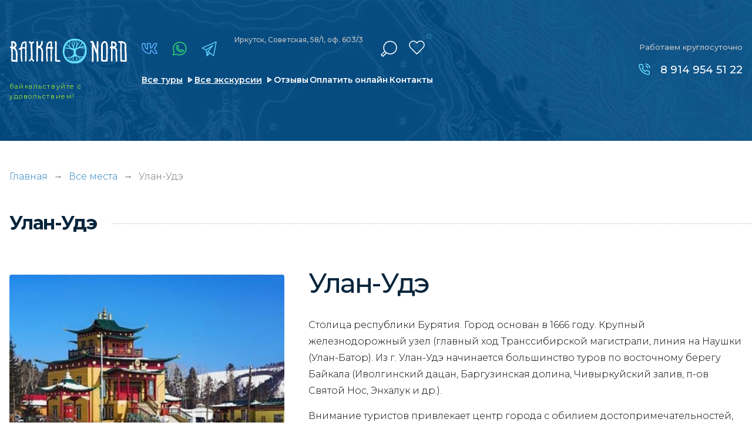

--- FILE ---
content_type: text/html; charset=UTF-8
request_url: https://baikal-nord.ru/places/uu
body_size: 12031
content:
<!doctype html>
<html lang="ru-RU" class="no-js" prefix="og: http://ogp.me/ns#">
<head>
	<meta charset="utf-8">
	<!--[if IE]><script src="http://html5shiv.googlecode.com/svn/trunk/html5.js"></script><![endif]-->	
    <meta name="google-site-verification" content="hcWlcYDu7B7Kf6AwLhdfvUcRwfcuR8UCVC_aZlwl3_Q">
<meta name="yandex-verification" content="1425123485aff759">

<meta http-equiv='x-ua-compatible' content='ie=edge'>
<title>Улан-Удэ - туры и экскурсии в 2026-2027 году | Туроператор по Байкалу «Baikal Nord»</title>
<meta name='description' content='✅ Столица республики Бурятия. Город основан в 1666 году. Крупный железнодорожный узел (главный ход Транссибирской магистрали, линия на Наушки (Улан-Батор). Из г. Улан-Удэ начинается большинство туров по восточному берегу Байкала (Иволгинский дацан, Баргузинская долина, Чивыркуйский залив, п-ов...'>
<meta name='keywords' content=''>

<meta http-equiv="x-dns-prefetch-control" content="on">
<link rel="dns-prefetch" href="https://fonts.googleapis.com">

<link rel="preconnect" href="https://fonts.googleapis.com">
<link rel="preconnect" href="https://fonts.gstatic.com" crossorigin>
<link rel="preload" href="https://fonts.googleapis.com/css2?family=Montserrat:wght@300;400;500;600;700;800;900&family=Roboto:wght@300;400;500;700&display=swap" as="style" onload="this.onload=null;this.rel='stylesheet'">
<noscript><link href="https://fonts.googleapis.com/css2?family=Montserrat:wght@300;400;500;600;700;800;900&family=Roboto:wght@300;400;500;700&display=swap" rel="stylesheet"></noscript>



<link rel="alternate" hreflang="ru" href="https://baikal-nord.ru/">

<!-- Плюхи для разных устройств  -->
<link rel='manifest' href='/manifest.json'>
<meta name="msapplication-config" content="browserconfig.xml">

<base href='https://baikal-nord.ru'>
<meta http-equiv='cleartype' content='on'>
<meta name='MobileOptimized' content='320'>
<meta name="google" content="notranslate">
<meta name='HandheldFriendly' content='True'>
<meta name='mobile-web-app-capable' content='yes'>
<meta http-equiv='msthemecompatible' content='no'>
<meta name='format-detection' content='address=no'>
<meta name='format-detection' content='telephone=no'>
<meta name='apple-mobile-web-app-capable' content='yes'>
<meta name='apple-mobile-web-app-status-bar-style' content='black-translucent'>

<!-- Метатеги -->

			<link rel='canonical' href='https://baikal-nord.ru/places/uu'>


<meta property="og:locale" content="ru_RU">
<meta property="og:site_name" content="Туроператор по Байкалу «Baikal Nord»">
<meta property="og:title" content="Улан-Удэ - туры и экскурсии в 2026-2027 году | Туроператор по Байкалу «Baikal Nord»">
<meta property="og:description" content="Столица республики Бурятия. Город основан в 1666 году. Крупный железнодорожный узел (главный ход Транссибирской магистрали, линия на Наушки (Улан-Батор). Из г. Улан-Удэ начинается большинство туров по восточному берегу Байкала (Иволгинский дацан, Баргузинская долина, Чивыркуйский залив, п-ов... | Туроператор по Байкалу «Baikal Nord»">
	<meta name="og:url" content="https://baikal-nord.ru/places/uu">
	<meta property="og:type" content="website">
	<meta property="og:image" content="/assets/img/soc_logo.png">
	<meta property="og:image:width" content="250">
	<meta property="og:image:height" content="45">
	<meta name="image" content="/assets/img/soc_logo.png">
	<link rel="image_src" href="/assets/img/soc_logo.png">


<!-- Метатеги для устройств -->
<meta name='msapplication-starturl' content='https://baikal-nord.ru'>
<meta name='application-name' content='Туроператор по Байкалу «Baikal Nord»'>
<meta name='application-name' content='Улан-Удэ - туры и экскурсии в 2026-2027 году | Туроператор по Байкалу «Baikal Nord»'>
<meta name='apple-mobile-web-app-title' content='Улан-Удэ - туры и экскурсии в 2026-2027 году | Туроператор по Байкалу «Baikal Nord»'>
<meta name='msapplication-tooltip' content='Столица республики Бурятия. Город основан в 1666 году. Крупный железнодорожный узел (главный ход Транссибирской магистрали, линия на Наушки (Улан-Батор). Из г. Улан-Удэ начинается большинство туров по восточному берегу Байкала (Иволгинский дацан, Баргузинская долина, Чивыркуйский залив, п-ов... | Туроператор по Байкалу «Baikal Nord»'>
<!-- Метатеги [end]-->

<!-- Иконки и стилизация -->
<!-- Фавиконки -->
<link rel="icon" type='image/x-icon' href='/favicon.svg'>
<link rel='shortcut icon' type='image/x-icon' href='/favicon.ico'>
<!-- Иконки для iOS & Android -->

<!-- Иконки для Microsoft -->
<meta name='theme-color' content='#e26b00'>
<meta name='msapplication-tap-highlight' content='no'>
<meta name='msapplication-TileColor' content='#1d79ae'>
<meta name='msapplication-TileImage' content='/mstile-144x144.png'>
<meta name='msapplication-wide310x150logo' content='/mstile-wide.png'>
<meta name='msapplication-square70x70logo' content='/mstile-small.png'>
<meta name='msapplication-square310x310logo' content='/mstile-large.png'>
<meta name='msapplication-square150x150logo' content='/mstile-medium.png'>
<!-- Иконки и стилизация [end]-->
<!-- Плюхи для разных устройств [end]-->


<script>
	(function (H) { H.className=H.className.replace(/\bno-js\b/,'js')} )(document.documentElement)
</script>

	<!--[if lt IE 9]> <link href= "css/ie8.css" rel= "stylesheet" media= "all" /> <![endif]-->
	
	
	<meta name="viewport" content="width=device-width, initial-scale=1">
		
	
	<link href="/assets/css/style.min.css?1757280837"  type="text/css" rel="stylesheet">
	<link href="/assets/css/custom.min.css?1757280836"  type="text/css" rel="stylesheet">
	

			
		<script type="application/ld+json">
		{
			"@context": "https://schema.org",
			"@type": "LocalBusiness",
			"name": "Туроператор по Байкалу «Baikal Nord»",
			"alternateName": "Baikal Nord",
			"brand": "Baikal Nord",			
			"description": "Столица республики Бурятия. Город основан в 1666 году. Крупный железнодорожный узел (главный ход Транссибирской магистрали, линия на Наушки (Улан-Батор). Из г. Улан-Удэ начинается большинство туров по восточному берегу Байкала (Иволгинский дацан, Баргузинская долина, Чивыркуйский залив, п-ов...",
			"url": "https://baikal-nord.ru",
			"logo": "https://baikal-nord.ru/assets/img/logo.svg",
			"image": "https://baikal-nord.ru/assets/img/map-image1.jpg",
			"telephone": "89149545122",
			
			"address":{ 
				"@type":"PostalAddress",
				"addressCountry": "RU",
				"addressLocality": "Иркутск",
				"addressRegion": "Иркутская область",
				"postalCode": "664009",
				"streetAddress": "Советская, 176Б, офис 407"				
			},
			"location": {
				"@type": "Place",
				"hasMap":"https://baikal-nord.ru/contacts",
				"geo" : {
					"@type": "GeoCoordinates",
					"latitude": "52.279511",
					"longitude": "104.341072"
				}
			},			
			"openingHours": "Mo-Su 00:00−23:59",
			"sameAs": [
				"https://vk.com/baikalnord",
				"https://t.me/baikal_nord",
				"https://www.instagram.com/baikalnord/"
			]				
		}
		</script>
		
	<link rel="preload" fetchpriority="high" as="image" href="/assets/img/loading.gif" type="image/gif">
</head>
<body class="loading">
	<div class="loading-fixed"></div>   
		
	<script type="application/ld+json">
			{
			"name": "Улан-Удэ - туры и экскурсии в 2026-2027 году",
			"@context": "http://schema.org",
			"@type": "WebPage",
			"reviewRating": {
				"@type": "Rating",
				"ratingValue": "5",
				"reviewCount": "48",
				"worstRating": 1,
				"bestRating": 5				}
			}
	</script>	
<div class="show-mobile1">
	<div class="mobile-menu1">
		<div class="mobile-menu1__black"></div>
		<div class="mobile-menu1-over">
			<div class="mobile-menu1__content">
				<ul class="menu3" itemscope itemtype="https://schema.org/SiteNavigationElement">
					<li class="menu3__item active" itemprop="name"><a href="/" itemprop="url">Главная</a></li>
					<li class="menu3__item" itemprop="name"><a href="/search-tours" itemprop="url">Все туры</a></li>
					<li class="menu3__item" itemprop="name"><a href="/excursions" itemprop="url">Все экскурсии</a></li>
					<li class="menu3__item" itemprop="name"><a href="/reviews" itemprop="url">Отзывы и фотоотчеты</a></li>
					<li class="menu3__item" itemprop="name"><a href="/pay" itemprop="url">Оплатить онлайн</a></li>
					<li class="menu3__item" itemprop="name"><a href="/places" itemprop="url">Места на Байкале</a></li>
					
					<li class="menu3__item" itemprop="name"><a href="/guides" itemprop="url">Наши гиды</a></li>
					<li class="menu3__item" itemprop="name"><a href="/contacts" itemprop="url">Контакты</a></li>
				</ul>
				<a href="/favorites" class="mobile-menu1__favorite"><span>Избранное</span> (<em>0</em>)</a>
				
				<div itemscope itemtype="http://schema.org/WebSite">
					<link itemprop="url" href="https://baikal-nord.ru">
					<form class="search2" method="GET" action="/search-tours" itemprop="potentialAction" itemscope itemtype="http://schema.org/SearchAction">
						<meta itemprop="target" content="https://baikal-nord.ru/search-tours?keyword={keyword}">
						<div class="search2-over">
							<input type="text" name="keyword" placeholder="Искать в турах" class="search2__input" itemprop="query-input">
						</div>
						<div class="search2__submit submit"><input type="submit" value="" aria-label="отправить"><span></span></div>
					</form>
				</div>
				
				<a 
					
					href="https://economy.gov.ru/material/directions/turizm/reestry_turizm/edinyy_federalnyy_reestr_turoperatorov/poisk_po_efrt/"					target="_blank" class="mobile-menu1__small-text"
				>
					<img data-src="/assets/img_webp/decor1.webp" alt="" class="mobile-menu1__small-text-image" loading="lazy">
					<div class="mobile-menu1__title1">Мы в реестре туроператоров:</div>
					<div class="mobile-menu1__title2">
						
						<span>В031-00161-77/02027482</span>
					</div>
				</a>
			</div>
		</div>
	</div>
</div>
	
	<main class="page">
		<div class="show-mobile1">
	<div class="scroll-fixed1">
		<div class="mobile-header1" style="background-image: url(/assets/img_webp/bg9.webp);">
			<a href="/" class="mobile-header1__logo">
				<img src="/assets/img/logo.svg" width="241" height="52" alt="Туры на Байкал" title="Туроператор Baikal Nord" loading="lazy">
			</a>
			<div class="mobile-header1__soc">
				<div class="soc-link1 mod1">
					<a href="https://vk.com/baikalnord" target="_blank" class="icon4" title="vk"></a>					<a href="https://www.instagram.com/baikalnord/" target="_blank" class="icon1" title="instagram"></a>					<a href="https://wa.me/79149545122" target="_blank" class="icon2" title="whatsapp"></a>					<a href="https://telegram.im/@baikal_nord" target="_blank" class="icon3" title="telegram"></a>				</div>
			</div>
			<div class="mobile-header1__menu-button menu-button-js"></div>
		</div>
		<div class="mobile-favorite1">
			<div class="mobile-favorite1__close"></div>
			<div class="mobile-favorite1__text"><span>Добавлено в</span><a href="/favorites"><i>Избранное</i> (<em>0</em>)</a></div>
		</div>
	</div>
	
	<div class="background-top2" style="background-image: url(/assets/img_webp/bg13.webp);">
		<div class="header2">
			<div class="header2__top">
				<a href="/" class="mobile-header1__logo mod1">
					
					<picture>
						<source media="(max-width: 760px)" srcset="/assets/img/logo.svg">
						<img src="" width="241" height="52" alt="Туры на Байкал" title="Туроператор Baikal Nord">
					</picture>
				</a>
				<div class="mobile-header1__soc mod1">
					<div class="soc-link3">
						<a href="https://vk.com/baikalnord" target="_blank" class="icon4" title="vk"></a>						<a href="https://www.instagram.com/baikalnord/" target="_blank" class="icon1" title="instagram"></a>						<a href="https://wa.me/79149545122" target="_blank" class="icon2" title="whatsapp"></a>						<a href="https://telegram.im/@baikal_nord" target="_blank" class="icon3" title="telegram"></a>					</div>
				</div>
				<div class="mobile-header1__menu-button menu-button-js"></div>
			</div>
			<div class="header2__bottom">
				
				<a href="tel:89149545122" class="header2__phone">8 914 954 51 22</a>
				<div class="header2__link">
					<ul class="header2__link-list">
						<li class="header2__link-list-item"><a href="/search-tours">Все туры</a></li>
						<li class="header2__link-list-item"><a href="/excursions">Экскурсии</a></li>
					</ul>
				</div>
			</div>
		</div>
	</div>
</div>
<div class="block1 mod1">
		<div class="hide-mobile1">
		<div class="block1__background" style="background-image: url(/assets/img_webp/bg12.webp);"></div>
	</div>
	<div class="show-mobile1">
		<div class="block1__background" style="background-image: url(/assets/img_webp/bg5.webp);"></div>
	</div>
		<div class="background-top1">
		<div class="show-mobile1">
			<div class="header-mobile1">
				
				<a href="tel:89149545122" class="header-mobile1__phone">8 914 954 51 22</a>
				<div class="header-mobile1__soc-link">
					<div class="soc-link1">
						<a href="https://vk.com/baikalnord" target="_blank" class="icon4" title="vk"></a>						<a href="https://www.instagram.com/baikalnord/" target="_blank" class="icon1" title="instagram"></a>						<a href="https://wa.me/79149545122" target="_blank" class="icon2" title="whatsapp"></a>						<a href="https://telegram.im/@baikal_nord" target="_blank" class="icon3" title="telegram"></a>					</div>
				</div>
			</div>
		</div>
		<div class="page-line">
			<div class="header">
				<div class="header__left1">
											<a href="/" class="header__logo"><img src="/assets/img/logo.svg" width="241" height="52" alt="Туры на Байкал" title="Туроператор Baikal Nord"></a>
						<div class="header__text1">байкальствуйте <i></i>с удовольствием!</div>
									</div>
				<div class="header__left2">
					<div class="header__left2-over">
						<div class="header__left2-over-left">
							<div class="soc-link1">
								<a href="https://vk.com/baikalnord" target="_blank" class="icon4" title="vk"></a>								<a href="https://www.instagram.com/baikalnord/" target="_blank" class="icon1" title="instagram"></a>								<a href="https://wa.me/79149545122" target="_blank" class="icon2" title="whatsapp"></a>								<a href="https://telegram.im/@baikal_nord" target="_blank" class="icon3" title="telegram"></a>							</div>
							<div class="header__text2">
								<p>Иркутск, Советская, 58/1, оф. 603/3</p>
								
							</div>							
						</div>
						<div class="header__left2-over-right">
							<div class="search1"  itemscope itemtype="http://schema.org/WebSite">
								<link itemprop="url" href="https://baikal-nord.ru">
								<div class="search1__current"></div>
								<form class="search1__drop" action="/search-tours" itemprop="potentialAction" itemscope itemtype="http://schema.org/SearchAction">
									<meta itemprop="target" content="https://baikal-nord.ru/search-tours?keyword={keyword}">
									<span>Ключевая фраза или номер тура:</span>
									<input type="text" name="keyword"   placeholder="" class="search1__input" itemprop="query-input" aria-label="поиск">
									<button type="submit" class="search1__submit">Найти в каталоге</button>
									
									
								</form>
							</div>
							<a href="/favorites" class="header__favorite"><span><em>0</em></span></a>
						</div>
					</div>
					<div class="hide-mobile1">
						<ul class="menu1">
							<li class="menu1__item"><a href="/search-tours" class="mod1">Все туры</a></li>
							<li class="menu1__item"><a href="/excursions" class="mod1">Все экскурсии</a></li>
							<li class="menu1__item"><a href="/reviews">Отзывы</a></li>
							<li class="menu1__item"><a href="/pay">Оплатить онлайн</a></li>
							<li class="menu1__item"><a href="/contacts">Контакты</a></li>
						</ul>
					</div>
				</div>
				<div class="header__right">
					<div class="header__title1 mod1">Работаем круглосуточно</div>
					<div class="list-phone1 mod1">
						
						<a href="tel:89149545122">8 914 954 51 22</a>					</div>
				</div>
				<div class="menu-button1 menu-button-js"></div>
			</div>
		</div>
	</div>
</div>






































					<div class="section_breadcrumbs">
		<div class="page-line">
			<div class="section__content">
				<div class="section__container container" itemscope="" itemtype="http://schema.org/BreadcrumbList">
					<div class="breadcrumbs">
						<span itemprop="itemListElement" itemscope="" itemtype="http://schema.org/ListItem">
							<a class="breadcrumbs__link" href="/" title="Главная" itemprop="item">Главная</a>
							<meta itemprop="name" content="Главная">
							<meta itemprop="position" content="1">
						</span>													<div class="breadcrumbs__arrow">→</div>
							<span itemprop="itemListElement" itemscope="" itemtype="http://schema.org/ListItem">
															<a class="breadcrumbs__link" href="/places" title="Все места" itemprop="item"><span itemprop="name">Все места</span></a>
															<meta itemprop="position" content="2">
							</span>
													<div class="breadcrumbs__arrow">→</div>
							<span itemprop="itemListElement" itemscope="" itemtype="http://schema.org/ListItem">
															<span class="breadcrumbs__link" itemprop="name">Улан-Удэ</span>
															<meta itemprop="position" content="3">
							</span>
											</div>
				</div>
			</div>
		</div>
	</div>
	
			
											<div class="padding4">
		<div class="page-line">
			<div class="title-content2 mod1 mod2">
				<h1 class="title4">
					<span>Улан-Удэ</span>
				</h1>
				<div class="content-over1">
					<div class="hide-mobile1">
						<div class="show-tablet1">
							<div class="content-over1__title">Улан-Удэ</div>
						</div>
					</div>
					<div class="show-mobile1">
						<div class="slider-mobile1">
																					<div class="slider-mobile1__item">
								<div class="slider-mobile1__over" style="background-image: url('https://s.baikal-nord.ru/files/webp/733344820e84c2e4c127d246380506e3.50x50.webp');" data-bg="https://s.baikal-nord.ru/files/webp/733344820e84c2e4c127d246380506e3.300x300.webp"></div>
							</div>
														<div class="slider-mobile1__item">
								<div class="slider-mobile1__over" style="background-image: url('https://s.baikal-nord.ru/files/webp/place_43584949_1.50x50.webp');" data-bg="https://s.baikal-nord.ru/files/webp/place_43584949_1.300x300.webp"></div>
							</div>
														<div class="slider-mobile1__item">
								<div class="slider-mobile1__over" style="background-image: url('https://s.baikal-nord.ru/files/webp/place_lenin.50x50.webp');" data-bg="https://s.baikal-nord.ru/files/webp/place_lenin.300x300.webp"></div>
							</div>
													</div>
					</div>
					<div class="content-over1__image" style="background-image: url('https://s.baikal-nord.ru/files/webp/37a19df46aeeec215b7d8f0811c94dbb.50x50.webp');" data-bg="https://s.baikal-nord.ru/files/webp/37a19df46aeeec215b7d8f0811c94dbb.500x500.webp"></div>
					<div class="show-mobile1">
						<div class="content-over1__title">Улан-Удэ</div>
					</div>
					<div class="hide-mobile1">
						<div class="content-over1__text">
							<div class="hide-tablet1">
								<div class="content-over1__title">Улан-Удэ</div>
							</div>
							<p>Столица республики Бурятия. Город основан в 1666 году. Крупный железнодорожный узел (главный ход Транссибирской магистрали, линия на Наушки (Улан-Батор). Из г. Улан-Удэ начинается большинство туров по восточному берегу Байкала (Иволгинский дацан, Баргузинская долина, Чивыркуйский залив, п-ов Святой Нос, Энхалук и др.).</p><p><span>Внимание туристов привлекает центр города с обилием&nbsp;достопримечательностей, сохранившийся до наших дней; он раскинулся причудливым амфитеатром вдоль берегов Уды и Селенги.</span></p><p><span>Особое внимание стоит уделить местной кухне - она<span>&nbsp;является достопримечательностью Забайкалья, поэтому находясь в Улан-Удэ непременно попробуйте такие блюда как буузы, тарасун, саламат и другие, которые предлагают в местных кафе и ресторанах.&nbsp;</span></span></p><p><span><span>Музеи, театры, памятники архитектуры и зодчества, а так же местные обычаи и легенды - то, за чем стоит сюда ехать.&nbsp;</span></span></p>
						</div>
					</div>
				</div>
				<div class="information1">
					<div class="hide-mobile1">
						<a href="" data-popup="popup-map.html?type=place&id=52" class="information1__link">Улан-Удэ: расположение на карте</a>
					</div>
					<div class="information1__list">
						<div data-popup="popup-photos.html?type=place&id=52" class="information1__list-title">9 фото в галерее</div>
						<div class="information1__list-over">
							<div class="information1__list-over-scroll">
																<a href="" data-popup="popup-photos.html?type=place&id=52&sel=311" style="background-image: url('https://s.baikal-nord.ru/files/webp/37a19df46aeeec215b7d8f0811c94dbb.65x65.webp');" title="фото"></a>
																<a href="" data-popup="popup-photos.html?type=place&id=52&sel=312" style="background-image: url('https://s.baikal-nord.ru/files/webp/733344820e84c2e4c127d246380506e3.65x65.webp');" title="фото"></a>
																<a href="" data-popup="popup-photos.html?type=place&id=52&sel=230" style="background-image: url('https://s.baikal-nord.ru/files/webp/place_43584949_1.65x65.webp');" title="фото"></a>
																<a href="" data-popup="popup-photos.html?type=place&id=52&sel=237" style="background-image: url('https://s.baikal-nord.ru/files/webp/place_lenin.65x65.webp');" title="фото"></a>
																<a href="" data-popup="popup-photos.html?type=place&id=52&sel=231" style="background-image: url('https://s.baikal-nord.ru/files/webp/place_20130504154243.65x65.webp');" title="фото"></a>
																<a href="" data-popup="popup-photos.html?type=place&id=52&sel=232" style="background-image: url('https://s.baikal-nord.ru/files/webp/place_arka.65x65.webp');" title="фото"></a>
																<a href="" data-popup="popup-photos.html?type=place&id=52&sel=233" style="background-image: url('https://s.baikal-nord.ru/files/webp/place_IMG_20150613_113638.65x65.webp');" title="фото"></a>
																<a href="" data-popup="popup-photos.html?type=place&id=52&sel=235" style="background-image: url('https://s.baikal-nord.ru/files/webp/place_Иволгинский_дацан_в_Улан-Удэ.65x65.webp');" title="фото"></a>
																<a href="" data-popup="popup-photos.html?type=place&id=52&sel=229" style="background-image: url('https://s.baikal-nord.ru/files/webp/place_37b375_7a469e3aa26568387c9840f549914e95.65x65.webp');" title="фото"></a>
															</div>
						</div>
					</div>
				</div>
				<div class="show-mobile1" data-id="52">
					<div class="content-over1__text">
																			<p>Столица республики Бурятия. Город основан в 1666 году. Крупный железнодорожный узел (главный ход Транссибирской магистрали, линия на Наушки (Улан-Батор). Из г. Улан-Удэ начинается большинство туров по восточному берегу Байкала (Иволгинский дацан, Баргузинская долина, Чивыркуйский залив, п-ов Святой Нос, Энхалук и др.).</p>						
							<div class="hide-items" data-type="desc"><p><span>Внимание туристов привлекает центр города с обилием&nbsp;достопримечательностей, сохранившийся до наших дней; он раскинулся причудливым амфитеатром вдоль берегов Уды и Селенги.</span></p><p><span>Особое внимание стоит уделить местной кухне - она<span>&nbsp;является достопримечательностью Забайкалья, поэтому находясь в Улан-Удэ непременно попробуйте такие блюда как буузы, тарасун, саламат и другие, которые предлагают в местных кафе и ресторанах.&nbsp;</span></span></p><p><span><span>Музеи, театры, памятники архитектуры и зодчества, а так же местные обычаи и легенды - то, за чем стоит сюда ехать.&nbsp;</span></span></p></div>
							<p><a href="" data-type="desc" class="content-over1__more js-show-items"><span>читать полностью</span></a></p>
											</div>
					<a href="" data-popup="popup-map.html?type=place&id=52" class="information1__link">Улан-Удэ: <i></i>расположение на карте</a>
				</div>
												
								<div class="title-content1">
					<div class="title-content1__left">5 туров и экскурсий, включающих Улан-Удэ</div>
					<div class="title-content1__right">
						<span class="title-content1__change1 active"></span>
						<select class="js-sort" aria-label="сортировка">
							<option selected value="/places/uu">сначала популярные</option>
							<option value="/places/uu?sort=price_asc">сначала недорогие</option>
							<option  value="/places/uu?sort=price_desc">сначала дорогие</option>
							<option  value="/places/uu?sort=days_desc">сначала долгие</option>
							<option  value="/places/uu?sort=days_asc">сначала короткие</option>
						</select>
					</div>
				</div>
				
								
				<div class="list-tour2"> 						<div class="list-tour2__item" data-id="1873" itemscope itemtype="http://schema.org/Product">
		<a href="/tours/110-yj-zimnik-dzhip-tur-vokrug-bajkala" class="list-tour2__foto" style="background-image: url(https://s.baikal-nord.ru/files/webp/18877acd66bed4cc7e2aa652ad7f7cbe.60x80.webp)" data-bg="https://s.baikal-nord.ru/files/webp/18877acd66bed4cc7e2aa652ad7f7cbe.750x750.webp">
			
			<span class="list-tour2__favorite"></span>
		
			<div class="list-tour2__foto-title">110-ый зимник: джип-тур вокруг Байкала</div>
									<div class="list-tour2__foto-text">
				<ul class="information-text1">
					<li class="information-text1__item"><span>№366</span></li>
					<li class="information-text1__item"><span>Сезон: Осень</span></li>				</ul>
			</div>
		</a>
		<meta itemprop="image" content="https://s.baikal-nord.ru/files/webp/18877acd66bed4cc7e2aa652ad7f7cbe.750x750.webp">
		<div class="list-tour2__content">
						
						<div class="show-mobile1">
				<div class="list-tour2__small-text">№366•Осень <br>Активные туры</div>
			</div>
			<div class="list-tour2__price">
														<div class="list-tour2__price-text1">от 215 000 <b>₽</b>/чел</div>
					<div class="list-tour2__price-text2">11 дней <br>10 ночей</div>
												</div>
			<div class="list-tour2__content-over">
				<a href="/tours/110-yj-zimnik-dzhip-tur-vokrug-bajkala" class="list-tour2__title"><span itemprop="name">110-ый зимник: джип-тур вокруг Байкала</span></a>
				<div class="list-programm1">
																								<a data-type="places" href="/places/severobajkalsk"  title="Показать туры по месту: Северобайкальск">Северобайкальск</a>
						 																			<a data-type="places" href="/places/barguzinskaya-dolina"  title="Показать туры по месту: Баргузинская долина">Баргузинская долина</a>
						 																			<a data-type="places" href="/places/uu"  title="Показать туры по месту: Улан-Удэ">Улан-Удэ</a>
						 																			<a data-type="places" href="/places/slyudyanka" class="hide-items"  title="Показать туры по месту: Слюдянка">Слюдянка</a>
						 															<a href="" class="more js-show-items" data-type="places">еще 1</a>
									</div>
			</div>
			<div class="list-tour2__text mod1 tab-text-inner">
				<div class="hide-mobile1" itemprop="description">
					<p>Экстремальный джип-тур с прохождением легендарного 110-го зимника, в котором вы обогнёте весь Байкал за 10 дней</p>
				</div>
				<div class="show-mobile1">
					<p>Экстремальный джип-тур с прохождением легендарного 110-го зимника, в котором вы обогнёте весь Байкал за 10 дней</p>
				</div>
				<span itemprop="offers" itemscope itemtype="http://schema.org/Offer">
					<meta itemprop="price" content="215000">
					<meta itemprop="priceCurrency" content="RUB">
					<meta itemprop="description" content="Сезон: Осень">
					<link itemprop="availability" href="http://schema.org/InStock">
				</span>				
			</div>
			<div class="hide-mobile1">
				<div class="hide-date1">
					<a href="" class="hide-date1__link-description tab-text hide-block" style="display:none"><span>Описание</span></a>
									</div>
			</div>
			<div class="list-advantage3">
												<div data-type="vids" class="list-advantage3__item icon1 "><span>					<svg fill="none" viewBox="0 0 20 20" width="20" height="20" class="icon icon_trip"><use xlink:href="/assets/vids.svg?1768635429#icon_trip"></use></svg>
								</span><a href="/search-tours/ekskursii">Экскурсии</a></div>
								<div data-type="vids" class="list-advantage3__item icon1 "><span>					<svg fill="none" viewBox="0 0 20 20" width="20" height="20" class="icon icon_jeep1"><use xlink:href="/assets/vids.svg?1768635429#icon_jeep1"></use></svg>
								</span><a href="/search-tours/dzhipy">Джипы</a></div>
											</div>
						<a href="/tours/110-yj-zimnik-dzhip-tur-vokrug-bajkala" class="list-tour2__show-tour">показать тур</a>
		</div>
	</div>
 						<div class="list-tour2__item" data-id="1868" itemscope itemtype="http://schema.org/Product">
		<a href="/tours/semejnyj-tur-v-buryatiyu" class="list-tour2__foto" style="background-image: url(https://s.baikal-nord.ru/files/webp/172d2fa6f9efd9e28e12efd1e55bb1bf.60x80.webp)" data-bg="https://s.baikal-nord.ru/files/webp/172d2fa6f9efd9e28e12efd1e55bb1bf.750x750.webp">
			
			<span class="list-tour2__favorite"></span>
		
			<div class="list-tour2__foto-title">Семейный тур в Бурятию</div>
									<div class="list-tour2__foto-text">
				<ul class="information-text1">
					<li class="information-text1__item"><span>№361</span></li>
					<li class="information-text1__item"><span>Сезон: Лето</span></li>				</ul>
			</div>
		</a>
		<meta itemprop="image" content="https://s.baikal-nord.ru/files/webp/172d2fa6f9efd9e28e12efd1e55bb1bf.750x750.webp">
		<div class="list-tour2__content">
						
						<div class="show-mobile1">
				<div class="list-tour2__small-text">№361•Лето <br>Экскурсионные туры</div>
			</div>
			<div class="list-tour2__price">
														<div class="list-tour2__price-text1">от 137 000 <b>₽</b>/чел</div>
					<div class="list-tour2__price-text2">6 дней <br>5 ночей</div>
											<a href="" class="list-tour2__price-link-date tab-dates"><span>Ближайшие <br>даты заезда</span></a>
												</div>
			<div class="list-tour2__content-over">
				<a href="/tours/semejnyj-tur-v-buryatiyu" class="list-tour2__title"><span itemprop="name">Семейный тур в Бурятию</span></a>
				<div class="list-programm1">
																								<a data-type="places" href="/places/uu"  title="Показать туры по месту: Улан-Удэ">Улан-Удэ</a>
						 																			<a data-type="places" href="/places/ivolginskij-datsan"  title="Показать туры по месту: Иволгинский дацан">Иволгинский дацан</a>
						 																			<a data-type="places" href="/places/chivyrkujskij-zaliv"  title="Показать туры по месту: Чивыркуйский залив">Чивыркуйский залив</a>
						 																			<a data-type="places" href="/places/barguzinskaya-dolina" class="hide-items"  title="Показать туры по месту: Баргузинская долина">Баргузинская долина</a>
						 																			<a data-type="places" href="/places/ostrov-olhon" class="hide-items"  title="Показать туры по месту: Остров Ольхон">Остров Ольхон</a>
						 																			<a data-type="places" href="/places/hoboj" class="hide-items"  title="Показать туры по месту: Хобой">Хобой</a>
						 															<a href="" class="more js-show-items" data-type="places">еще 3</a>
									</div>
			</div>
			<div class="list-tour2__text mod1 tab-text-inner">
				<div class="hide-mobile1" itemprop="description">
					<p>Групповой тур с посещением буддийских храмов и сакральных мест, экскурсией в Баргузинскую долину и круизом по Чивыркую</p>
				</div>
				<div class="show-mobile1">
					<p>Групповой тур с посещением буддийских храмов и сакральных мест, экскурсией в Баргузинскую долину и круизом по Чивыркую</p>
				</div>
				<span itemprop="offers" itemscope itemtype="http://schema.org/Offer">
					<meta itemprop="price" content="137000">
					<meta itemprop="priceCurrency" content="RUB">
					<meta itemprop="description" content="Сезон: Лето">
					<link itemprop="availability" href="http://schema.org/InStock">
				</span>				
			</div>
			<div class="hide-mobile1">
				<div class="hide-date1">
					<a href="" class="hide-date1__link-description tab-text hide-block" style="display:none"><span>Описание</span></a>
										<div class="hide-date1__over js-copy-dates tab-dates-inner hide-block" style="display:none">
						<a class="hide-date1__title1" href=""><span>Ближайшие <br>даты заезда</span></a>
													<a href="/" data-popup="popup-callback.html?type=product&id=1868&date=13+%D0%B8%D1%8E%D0%BD%D1%8F+-+18+%D0%B8%D1%8E%D0%BD%D1%8F" class="hide-date1__link ">13 июня - 18 июня</a>
													<a href="/" data-popup="popup-callback.html?type=product&id=1868&date=27+%D0%B8%D1%8E%D0%BD%D1%8F+-+2+%D0%B8%D1%8E%D0%BB%D1%8F" class="hide-date1__link ">27 июня - 2 июля</a>
													<a href="/" data-popup="popup-callback.html?type=product&id=1868&date=11+%D0%B8%D1%8E%D0%BB%D1%8F+-+16+%D0%B8%D1%8E%D0%BB%D1%8F" class="hide-date1__link ">11 июля - 16 июля</a>
													<a href="/" data-popup="popup-callback.html?type=product&id=1868&date=25+%D0%B8%D1%8E%D0%BB%D1%8F+-+30+%D0%B8%D1%8E%D0%BB%D1%8F" class="hide-date1__link ">25 июля - 30 июля</a>
													<a href="/" data-popup="popup-callback.html?type=product&id=1868&date=1+%D0%B0%D0%B2%D0%B3%D1%83%D1%81%D1%82%D0%B0+-+6+%D0%B0%D0%B2%D0%B3%D1%83%D1%81%D1%82%D0%B0" class="hide-date1__link ">1 августа - 6 августа</a>
													<a href="/" data-popup="popup-callback.html?type=product&id=1868&date=15+%D0%B0%D0%B2%D0%B3%D1%83%D1%81%D1%82%D0%B0+-+20+%D0%B0%D0%B2%D0%B3%D1%83%D1%81%D1%82%D0%B0" class="hide-date1__link ">15 августа - 20 августа</a>
											</div>
									</div>
			</div>
			<div class="list-advantage3">
												<div data-type="vids" class="list-advantage3__item icon1 "><span>					<svg fill="none" viewBox="0 0 20 20" width="20" height="20" class="icon icon_trip"><use xlink:href="/assets/vids.svg?1768635429#icon_trip"></use></svg>
								</span><a href="/search-tours/ekskursii">Экскурсии</a></div>
								<div data-type="vids" class="list-advantage3__item icon1 "><span>					<svg fill="none" viewBox="0 0 20 20" width="20" height="20" class="icon icon_water"><use xlink:href="/assets/vids.svg?1768635429#icon_water"></use></svg>
								</span><a href="/search-tours/vodnye-ekskursii">Водные экскурсии</a></div>
											</div>
						<div class="show-mobile1">
				<div class="list-tour2__date-mobile"><a href="">Ближайшие даты заезда →</a></div>
				<div class="hide-date1__over js-copy-dates-innner tab-dates-inner hide-block" style="display:none">
				</div>
			
			</div>
						<a href="/tours/semejnyj-tur-v-buryatiyu" class="list-tour2__show-tour">показать тур</a>
		</div>
	</div>
 						<div class="list-tour2__item" data-id="1870" itemscope itemtype="http://schema.org/Product">
		<a href="/tours/zolotoe-koltso-bajkala" class="list-tour2__foto" style="background-image: url(https://s.baikal-nord.ru/files/webp/8a7f3c185fd3d87d5110dbfec13e17a0.60x80.webp)" data-bg="https://s.baikal-nord.ru/files/webp/8a7f3c185fd3d87d5110dbfec13e17a0.750x750.webp">
			
			<span class="list-tour2__favorite"></span>
		
			<div class="list-tour2__foto-title">Золотое кольцо Байкала</div>
									<div class="list-tour2__foto-text">
				<ul class="information-text1">
					<li class="information-text1__item"><span>№363</span></li>
					<li class="information-text1__item"><span>Сезон: Лето</span></li>				</ul>
			</div>
		</a>
		<meta itemprop="image" content="https://s.baikal-nord.ru/files/webp/8a7f3c185fd3d87d5110dbfec13e17a0.750x750.webp">
		<div class="list-tour2__content">
						
						<div class="show-mobile1">
				<div class="list-tour2__small-text">№363•Лето <br>Экскурсионные туры</div>
			</div>
			<div class="list-tour2__price">
														<div class="list-tour2__price-text1">от 195 000 <b>₽</b>/чел</div>
					<div class="list-tour2__price-text2">7 дней <br>6 ночей</div>
											<a href="" class="list-tour2__price-link-date tab-dates"><span>Ближайшие <br>даты заезда</span></a>
												</div>
			<div class="list-tour2__content-over">
				<a href="/tours/zolotoe-koltso-bajkala" class="list-tour2__title"><span itemprop="name">Золотое кольцо Байкала</span></a>
				<div class="list-programm1">
																								<a data-type="places" href="/places/uu"  title="Показать туры по месту: Улан-Удэ">Улан-Удэ</a>
						 																			<a data-type="places" href="/places/ivolginskij-datsan"  title="Показать туры по месту: Иволгинский дацан">Иволгинский дацан</a>
						 																			<a data-type="places" href="/places/chivyrkujskij-zaliv"  title="Показать туры по месту: Чивыркуйский залив">Чивыркуйский залив</a>
						 																			<a data-type="places" href="/places/barguzinskaya-dolina" class="hide-items"  title="Показать туры по месту: Баргузинская долина">Баргузинская долина</a>
						 																			<a data-type="places" href="/places/ostrov-olhon" class="hide-items"  title="Показать туры по месту: Остров Ольхон">Остров Ольхон</a>
						 																			<a data-type="places" href="/places/huzhir" class="hide-items"  title="Показать туры по месту: Хужир">Хужир</a>
						 																			<a data-type="places" href="/places/hoboj" class="hide-items"  title="Показать туры по месту: Хобой">Хобой</a>
						 																			<a data-type="places" href="/places/skala-shamanka-mys-burhan" class="hide-items"  title="Показать туры по месту: Скала Шаманка (мыс Бурхан)">Скала Шаманка (мыс Бурхан)</a>
						 																			<a data-type="places" href="/places/ogoj" class="hide-items"  title="Показать туры по месту: Огой">Огой</a>
						 																			<a data-type="places" href="/places/maloe-more" class="hide-items"  title="Показать туры по месту: Малое Море">Малое Море</a>
						 																			<a data-type="places" href="/places/irk" class="hide-items"  title="Показать туры по месту: Иркутск">Иркутск</a>
						 															<a href="" class="more js-show-items" data-type="places">еще 8</a>
									</div>
			</div>
			<div class="list-tour2__text mod1 tab-text-inner">
				<div class="hide-mobile1" itemprop="description">
					<p>Два побережья Байкала - западное и восточное - в одном туре. Путешествие начинается в Бурятии и заканчивается в Иркутской области</p>
				</div>
				<div class="show-mobile1">
					<p>Два побережья Байкала - западное и восточное - в одном туре. Путешествие начинается в Бурятии и заканчивается в Иркутской области</p>
				</div>
				<span itemprop="offers" itemscope itemtype="http://schema.org/Offer">
					<meta itemprop="price" content="195000">
					<meta itemprop="priceCurrency" content="RUB">
					<meta itemprop="description" content="Сезон: Лето">
					<link itemprop="availability" href="http://schema.org/InStock">
				</span>				
			</div>
			<div class="hide-mobile1">
				<div class="hide-date1">
					<a href="" class="hide-date1__link-description tab-text hide-block" style="display:none"><span>Описание</span></a>
										<div class="hide-date1__over js-copy-dates tab-dates-inner hide-block" style="display:none">
						<a class="hide-date1__title1" href=""><span>Ближайшие <br>даты заезда</span></a>
													<a href="/" data-popup="popup-callback.html?type=product&id=1870&date=13+%D0%B8%D1%8E%D0%BD%D1%8F+-+19+%D0%B8%D1%8E%D0%BD%D1%8F" class="hide-date1__link ">13 июня - 19 июня</a>
													<a href="/" data-popup="popup-callback.html?type=product&id=1870&date=27+%D0%B8%D1%8E%D0%BD%D1%8F+-+3+%D0%B8%D1%8E%D0%BB%D1%8F" class="hide-date1__link ">27 июня - 3 июля</a>
													<a href="/" data-popup="popup-callback.html?type=product&id=1870&date=11+%D0%B8%D1%8E%D0%BB%D1%8F+-+17+%D0%B8%D1%8E%D0%BB%D1%8F" class="hide-date1__link ">11 июля - 17 июля</a>
													<a href="/" data-popup="popup-callback.html?type=product&id=1870&date=25+%D0%B8%D1%8E%D0%BB%D1%8F+-+31+%D0%B8%D1%8E%D0%BB%D1%8F" class="hide-date1__link ">25 июля - 31 июля</a>
													<a href="/" data-popup="popup-callback.html?type=product&id=1870&date=1+%D0%B0%D0%B2%D0%B3%D1%83%D1%81%D1%82%D0%B0+-+7+%D0%B0%D0%B2%D0%B3%D1%83%D1%81%D1%82%D0%B0" class="hide-date1__link ">1 августа - 7 августа</a>
													<a href="/" data-popup="popup-callback.html?type=product&id=1870&date=15+%D0%B0%D0%B2%D0%B3%D1%83%D1%81%D1%82%D0%B0+-+21+%D0%B0%D0%B2%D0%B3%D1%83%D1%81%D1%82%D0%B0" class="hide-date1__link ">15 августа - 21 августа</a>
											</div>
									</div>
			</div>
			<div class="list-advantage3">
												<div data-type="vids" class="list-advantage3__item icon1 "><span>					<svg fill="none" viewBox="0 0 20 20" width="20" height="20" class="icon icon_trip"><use xlink:href="/assets/vids.svg?1768635429#icon_trip"></use></svg>
								</span><a href="/search-tours/ekskursii">Экскурсии</a></div>
								<div data-type="vids" class="list-advantage3__item icon1 "><span>					<svg fill="none" viewBox="0 0 20 20" width="20" height="20" class="icon icon_water"><use xlink:href="/assets/vids.svg?1768635429#icon_water"></use></svg>
								</span><a href="/search-tours/vodnye-ekskursii">Водные экскурсии</a></div>
											</div>
						<div class="show-mobile1">
				<div class="list-tour2__date-mobile"><a href="">Ближайшие даты заезда →</a></div>
				<div class="hide-date1__over js-copy-dates-innner tab-dates-inner hide-block" style="display:none">
				</div>
			
			</div>
						<a href="/tours/zolotoe-koltso-bajkala" class="list-tour2__show-tour">показать тур</a>
		</div>
	</div>
 						<div class="list-tour2__item" data-id="1858" itemscope itemtype="http://schema.org/Product">
		<a href="/tours/rybalka-na-bajkale" class="list-tour2__foto" style="background-image: url(https://s.baikal-nord.ru/files/webp/57af1ad2c864f4cb16fb7571df093451.60x80.webp)" data-bg="https://s.baikal-nord.ru/files/webp/57af1ad2c864f4cb16fb7571df093451.750x750.webp">
			
			<span class="list-tour2__favorite"></span>
		
			<div class="list-tour2__foto-title">Рыбалка на Байкале</div>
									<div class="list-tour2__foto-text">
				<ul class="information-text1">
					<li class="information-text1__item"><span>№353</span></li>
					<li class="information-text1__item"><span>Сезон: Лето, Осень</span></li>				</ul>
			</div>
		</a>
		<meta itemprop="image" content="https://s.baikal-nord.ru/files/webp/57af1ad2c864f4cb16fb7571df093451.750x750.webp">
		<div class="list-tour2__content">
						
						<div class="show-mobile1">
				<div class="list-tour2__small-text">№353•Лето, Осень <br>Активные туры</div>
			</div>
			<div class="list-tour2__price">
														<div class="list-tour2__price-text1">от 80 000 <b>₽</b>/чел</div>
					<div class="list-tour2__price-text2">4 дня <br>3 ночи</div>
												</div>
			<div class="list-tour2__content-over">
				<a href="/tours/rybalka-na-bajkale" class="list-tour2__title"><span itemprop="name">Рыбалка на Байкале</span></a>
				<div class="list-programm1">
																								<a data-type="places" href="/places/uu"  title="Показать туры по месту: Улан-Удэ">Улан-Удэ</a>
						 																			<a data-type="places" href="/places/chivyrkujskij-zaliv"  title="Показать туры по месту: Чивыркуйский залив">Чивыркуйский залив</a>
						 														</div>
			</div>
			<div class="list-tour2__text mod1 tab-text-inner">
				<div class="hide-mobile1" itemprop="description">
					<p>Рыбалка на Баргузинском заливе и на реке Ина - отличная возможность поймать хариуса, щуку и трофейного окуня.</p>
				</div>
				<div class="show-mobile1">
					<p>Рыбалка на Баргузинском заливе и на реке Ина - отличная возможность поймать хариуса, щуку и трофейного окуня.</p>
				</div>
				<span itemprop="offers" itemscope itemtype="http://schema.org/Offer">
					<meta itemprop="price" content="80000">
					<meta itemprop="priceCurrency" content="RUB">
					<meta itemprop="description" content="Сезон: Лето, Осень">
					<link itemprop="availability" href="http://schema.org/InStock">
				</span>				
			</div>
			<div class="hide-mobile1">
				<div class="hide-date1">
					<a href="" class="hide-date1__link-description tab-text hide-block" style="display:none"><span>Описание</span></a>
									</div>
			</div>
			<div class="list-advantage3">
												<div data-type="vids" class="list-advantage3__item icon1 "><span>					<svg fill="none" viewBox="0 0 20 20" width="20" height="20" class="icon icon_water"><use xlink:href="/assets/vids.svg?1768635429#icon_water"></use></svg>
								</span><a href="/search-tours/vodnye-ekskursii">Водные экскурсии</a></div>
								<div data-type="vids" class="list-advantage3__item icon1 "><span>					<svg fill="none" viewBox="0 0 20 20" width="20" height="20" class="icon icon_fishing"><use xlink:href="/assets/vids.svg?1768635429#icon_fishing"></use></svg>
								</span><a href="/search-tours/rybalka">Рыбалка</a></div>
											</div>
						<a href="/tours/rybalka-na-bajkale" class="list-tour2__show-tour">показать тур</a>
		</div>
	</div>
 						<div class="list-tour2__item" data-id="1962" itemscope itemtype="http://schema.org/Product">
		<a href="/tours/etno-kruiz-po-sledam-kochevnikov" class="list-tour2__foto" style="background-image: url(https://s.baikal-nord.ru/files/webp/5a0607bde5f3be9c49f91724be45d307.60x80.webp)" data-bg="https://s.baikal-nord.ru/files/webp/5a0607bde5f3be9c49f91724be45d307.750x750.webp">
			
			<span class="list-tour2__favorite"></span>
		
			<div class="list-tour2__foto-title">Этно-круиз "По следам кочевников"</div>
			<div class="list-tour2__status">идет набор</div>						<div class="list-tour2__foto-text">
				<ul class="information-text1">
					<li class="information-text1__item"><span>№431</span></li>
					<li class="information-text1__item"><span>Сезон: Осень</span></li>				</ul>
			</div>
		</a>
		<meta itemprop="image" content="https://s.baikal-nord.ru/files/webp/5a0607bde5f3be9c49f91724be45d307.750x750.webp">
		<div class="list-tour2__content">
						
						<div class="show-mobile1">
				<div class="list-tour2__small-text">№431•Осень <br>Круизы</div>
			</div>
			<div class="list-tour2__price">
														<div class="list-tour2__price-text1">от 259 000 <b>₽</b>/чел</div>
					<div class="list-tour2__price-text2">7 дней <br>6 ночей</div>
											<a href="" class="list-tour2__price-link-date tab-dates"><span>Ближайшие <br>даты заезда</span></a>
												</div>
			<div class="list-tour2__content-over">
				<a href="/tours/etno-kruiz-po-sledam-kochevnikov" class="list-tour2__title"><span itemprop="name">Этно-круиз "По следам кочевников"</span></a>
				<div class="list-programm1">
																								<a data-type="places" href="/places/uu"  title="Показать туры по месту: Улан-Удэ">Улан-Удэ</a>
						 																			<a data-type="places" href="/places/ivolginskij-datsan"  title="Показать туры по месту: Иволгинский дацан">Иволгинский дацан</a>
						 																			<a data-type="places" href="/places/ushkani-ostrova"  title="Показать туры по месту: Ушканьи острова">Ушканьи острова</a>
						 																			<a data-type="places" href="/places/chivyrkujskij-zaliv" class="hide-items"  title="Показать туры по месту: Чивыркуйский залив">Чивыркуйский залив</a>
						 																			<a data-type="places" href="/places/barguzinskaya-dolina" class="hide-items"  title="Показать туры по месту: Баргузинская долина">Баргузинская долина</a>
						 																			<a data-type="places" href="/places/maloe-more" class="hide-items"  title="Показать туры по месту: Малое Море">Малое Море</a>
						 																			<a data-type="places" href="/places/ogoj" class="hide-items"  title="Показать туры по месту: Огой">Огой</a>
						 																			<a data-type="places" href="/places/ostrov-olhon" class="hide-items"  title="Показать туры по месту: Остров Ольхон">Остров Ольхон</a>
						 																			<a data-type="places" href="/places/skala-shamanka-mys-burhan" class="hide-items"  title="Показать туры по месту: Скала Шаманка (мыс Бурхан)">Скала Шаманка (мыс Бурхан)</a>
						 																			<a data-type="places" href="/places/huzhir" class="hide-items"  title="Показать туры по месту: Хужир">Хужир</a>
						 																			<a data-type="places" href="/places/hoboj" class="hide-items"  title="Показать туры по месту: Хобой">Хобой</a>
						 															<a href="" class="more js-show-items" data-type="places">еще 8</a>
									</div>
			</div>
			<div class="list-tour2__text mod1 tab-text-inner">
				<div class="hide-mobile1" itemprop="description">
					<p>Круиз-погружение в бурятскую культуру</p>
				</div>
				<div class="show-mobile1">
					<p>Круиз-погружение в бурятскую культуру</p>
				</div>
				<span itemprop="offers" itemscope itemtype="http://schema.org/Offer">
					<meta itemprop="price" content="259000">
					<meta itemprop="priceCurrency" content="RUB">
					<meta itemprop="description" content="Сезон: Осень">
					<link itemprop="availability" href="http://schema.org/InStock">
				</span>				
			</div>
			<div class="hide-mobile1">
				<div class="hide-date1">
					<a href="" class="hide-date1__link-description tab-text hide-block" style="display:none"><span>Описание</span></a>
										<div class="hide-date1__over js-copy-dates tab-dates-inner hide-block" style="display:none">
						<a class="hide-date1__title1" href=""><span>Ближайшие <br>даты заезда</span></a>
													<a href="/" data-popup="popup-callback.html?type=product&id=1962&date=5+%D1%81%D0%B5%D0%BD%D1%82%D1%8F%D0%B1%D1%80%D1%8F+-+11+%D1%81%D0%B5%D0%BD%D1%82%D1%8F%D0%B1%D1%80%D1%8F" class="hide-date1__link ">5 сентября - 11 сентября</a>
											</div>
									</div>
			</div>
			<div class="list-advantage3">
															</div>
						<div class="show-mobile1">
				<div class="list-tour2__date-mobile"><a href="">Ближайшие даты заезда →</a></div>
				<div class="hide-date1__over js-copy-dates-innner tab-dates-inner hide-block" style="display:none">
				</div>
			
			</div>
						<a href="/tours/etno-kruiz-po-sledam-kochevnikov" class="list-tour2__show-tour">показать тур</a>
		</div>
	</div>
</div>
		
			</div>
			
				 
			
		</div>
	</div>
	<div class="block3">
	<div class="hide-mobile1">
		<div class="block3__background" data-parallax  data-src="/assets/img_webp/bg3.webp"></div>
	</div>
	<div class="page-line">
		<div class="block3__over">
			<div class="block3__left">
				<div class="show-mobile1">
					<div class="block3__background" data-bg="/assets/img_webp/bg6.webp" ></div>
				</div>
				<img data-src="/assets/img_webp/arm1.webp" alt="Индивидуальные маршруты" class="block3__arm" loading="lazy">
				<div class="block3__left-position">
					<div class="block3__title1">Хотите <br>путешествовать <br>по Байкалу</div>
					<div class="block3__title2">с индивидуальной <br>программой?</div>
					<div class="show-mobile1">
						<div class="block3__title3">Оставьте заявку прямо сейчас, и мы разработаем для вас индивидуальный маршрут</div>
					</div>
					<div class="hide-mobile1">
						<div class="list-advantage2">
							<div class="list-advantage2__item">
								<div class="list-advantage2__over">
									<div class="list-advantage2__icon"><img src="/assets/img/u1.svg" width="29" height="32" alt="Индивидуальный маршрут" loading="lazy"></div>
									<div class="list-advantage2__text">
										<div class="list-advantage2__vertical">
											<p class="mod1">Оставьте заявку прямо сейчас, и мы разработаем <br>для вас индивидуальный маршрут</p>
										</div>
									</div>
								</div>
							</div>
							<div class="list-advantage2__item mod1">
								<div class="list-advantage2__over">
									<div class="list-advantage2__icon"><img src="/assets/img/u2.svg" width="29" height="29" alt="Интересные места" loading="lazy"></div>
									<div class="list-advantage2__text">
										<div class="list-advantage2__vertical">
											<p>Добавим только самые <br>интересные места, в которых <br>вы бы хотели побывать</p>
										</div>
									</div>
								</div>
							</div>
							<div class="list-advantage2__item">
								<div class="list-advantage2__over">
									<div class="list-advantage2__icon"><img src="/assets/img/u3.svg" width="29" height="29" alt="Комфортный сервис" loading="lazy"></div>
									<div class="list-advantage2__text">
										<div class="list-advantage2__vertical">
											<p>Предоставим <br>максимально комфортный <br>сервис под ваш бюджет</p>
										</div>
									</div>
								</div>
							</div>
						</div>
					</div>
				</div>
			</div>
			<div class="block3__right">
				<div class="show-mobile1">
					<div class="list-advantage2">
						<div class="list-advantage2__item mod1">
							<div class="list-advantage2__over">
								<div class="list-advantage2__icon"><img src="/assets/img/u2.svg" width="29" height="29" alt="Интересные места" loading="lazy"></div>
								<div class="list-advantage2__text">
									<div class="list-advantage2__vertical">
										<p>Добавим только самые <br>интересные места, в которых <br>вы бы хотели побывать</p>
									</div>
								</div>
							</div>
						</div>
						<div class="list-advantage2__item">
							<div class="list-advantage2__over">
								<div class="list-advantage2__icon"><img src="/assets/img/u3.svg" width="29" height="29" alt="Комфортный сервис" loading="lazy"></div>
								<div class="list-advantage2__text">
									<div class="list-advantage2__vertical">
										<p>Предоставим <br>максимально комфортный <br>сервис под ваш бюджет</p>
									</div>
								</div>
							</div>
						</div>
					</div>
				</div>
				
				
				
				
				
				<div class="hide-mobile1">
					<form class="callback-form1 js-order-form">
						<input type="hidden" name="metrika" value="individual">
						<input type="hidden" name="title" value="Заявка на индивидуальный маршрут">
						<input type="text" placeholder="Имя" name="name" required class="callback-form1__input">
						<input type="text" placeholder="Номер телефона" name="phone" required class="callback-form1__input mask">
						<label class="callback-form1__text che">
							<input type="checkbox" required="required">
							<i class="che__i"></i>
							<span class="che__in">
								Соглашаюсь на обработку персональных данных с использованием Яндекс. Метрики согласно <a href="/policy" target="_blank">политике компании</a>
								
							</span>
						</label>
						<label class="callback-form1__submit submit"><input type="submit" value="" aria-label="отправить"><span>ОТПРАВИТЬ ЗАЯВКУ</span></label>
					</form>				
				</div>
				
				<div class="show-mobile1">
					<form class="callback-form1 js-order-form">
						<input type="hidden" name="metrika" value="individual">
						<input type="hidden" name="title" value="Заявка на индивидуальный маршрут">
						<input type="text" placeholder="Имя" name="name" required class="callback-form1__input">
						<input type="text" placeholder="Номер телефона" name="phone" required class="callback-form1__input mask">
						<label class="callback-form1__submit submit"><input type="submit" value="" aria-label="отправить"><span>ОТПРАВИТЬ ЗАЯВКУ</span></label>
						<label class="callback-form1__text che">
							<input type="checkbox" required>
							<i class="che__i"></i>
							<span class="che__in">
								Соглашаюсь на обработку персональных данных с использованием Яндекс. Метрики согласно <a href="/policy" target="_blank">политике компании</a>
								
							</span>
						</label>
					</form>				
				</div>
				
			</div>
		</div>
	</div>
</div>

		
		<div class="hide-mobile1">
	<div class="background-footer1" data-bg="/assets/img/bg4.webp">
		<div class="page-line">
			<div class="footer">
				<div class="footer__list">
					<div class="footer__item">
						<a href="" class="footer__logo"><img src="/assets/img/logo.svg" width="241" height="52" alt="Туры на Байкал" loading="lazy"></a>
						<div class="footer__text1">байкальствуйте с удовольствием</div>
						<div class="footer__address1">Иркутск, Советская, 58/1, оф. 603/3</div>
						
						<a href="https://economy.gov.ru/material/directions/turizm/reestry_turizm/edinyy_federalnyy_reestr_turoperatorov/poisk_po_efrt/" target="_blank" class="footer__reestr">
							<img 
								
								src="/assets/img/reestr2.png" 
								alt="Реестр туроператоров" 
								loading="lazy" 
								width="300" height="55"
								>
						</a>
					</div>
					<div class="footer__item">
						<div class="soc-content1">
							<a href="https://vk.com/baikalnord" target="_blank" class="icon5" title="vk"><i></i></a>							<a href="https://www.instagram.com/baikalnord/" target="_blank" class="icon1" title="instagram"><i></i><span>baikalnord</span></a>							<a href="https://wa.me/79149545122" target="_blank" class="icon2" title="whatsapp"><i></i></a>							<a href="https://telegram.im/@baikal_nord" target="_blank" class="icon3" title="telegram"><i></i></a>							<a href="viber://chat?number=79149545122" target="_blank" class="icon4" title="viber"><i></i></a>						</div>
						<div class="menu-footer1" itemscope itemtype="https://schema.org/SiteNavigationElement">
							<div class="menu-footer1__clm">
								<ul class="menu2">
									<li class="menu2__item" itemprop="name"><a href="/search-tours" class="mod1" itemprop="url"><span>Все туры</span></a></li>
									<li class="menu2__item" itemprop="name"><a href="/excursions" class="mod1" itemprop="url"><span>Все экскурсии</span></a></li>
									
									<li class="menu2__item" itemprop="name"><a href="/guides" itemprop="url">Наши гиды</a></li>
									<li class="menu2__item" itemprop="name"><a href="/contacts" itemprop="url">Контакты</a></li>
									
								</ul>
							</div>
							<div class="menu-footer1__clm">
								<ul class="menu2">
									
									<li class="menu2__item" itemprop="name"><a href="/faq" itemprop="url">Часто задаваемые вопросы</a></li>
									<li class="menu2__item" itemprop="name"><a href="/places" itemprop="url">Места и достопримечательности</a></li>
									<li class="menu2__item" itemprop="name"><a href="/policy" itemprop="url">Политика конфиденциальности</a></li>
									<li class="menu2__item" itemprop="name"><a href="/policy-opd" itemprop="url">Политика обработки<br> персональных данных</a></li>
									<li class="menu2__item" itemprop="name"><a href="/reviews" itemprop="url">Отзывы и фотоотчеты</a></li>
								</ul>
							</div>
						</div>
						<p class="footer__info">Фото, опубликованные на сайте, имеют рекламный характер и не являются публичной офертой</p>
					</div>
					<div class="footer__item">
						<div class="footer__title1">Работаем <br>круглосуточно</div>
						<div class="footer__title2">ООО «Байкал Норд»</div>
						<div class="pay-text1">
							<p>ИНН: 3811470235</p>
							<p>КПП: 381101001</p>
							<p>ОГРН: 1203800017013</p>
							<a href="/oferta" class="pay-text1__link">Договор оферты</a>
						</div>
					</div>
					<div class="footer__item">
						<div class="phone-list1">
							
							<a href="tel:89149545122">8 914 954 51 22</a>						</div>
						<a href=""  data-popup="popup-callback.html" class="footer__callback">заказать звонок</a>
					</div>
				</div>
			</div>
		</div>
	</div>
</div>
<div class="show-mobile1">
	<div class="background-footer2" data-bg="/assets/img/bg8.webp">
		<div class="page-line">
			<div class="footer-mobile1">
				<a href="/" class="footer-mobile1__logo"><img src="/assets/img/logo.svg" width="241" height="52" alt="Туры на Байкал" loading="lazy"></a>
				<div class="footer-mobile1__menu-button menu-button-js"></div>
				<div class="footer-mobile1__button-link1">
					<a href="/search-tours">все туры</a>
					<a href="/excursions">экскурсии</a>
				</div>
				<div class="footer-mobile1__text1">
					<p>Иркутск, Советская, 58/1, оф. 603/3</p>
					
				</div>
				<div class="footer-mobile1__phone">
					
					<a href="tel:89149545122">8 914 954 51 22</a>				</div>
				<div class="soc-link2">					
					<a href="https://vk.com/baikalnord" target="_blank" class="icon5" title="vk"></a>					<a href="https://www.instagram.com/baikalnord/" target="_blank" class="icon1" title="instagram"><span>baikalnord</span></a>					<a href="https://wa.me/79149545122" target="_blank" class="icon2" title="whatsapp"></a>					<a href="https://telegram.im/@baikal_nord" target="_blank" class="icon3" title="telegram"></a>					
				</div>
				<a target="_blank" href="https://economy.gov.ru/material/directions/turizm/reestry_turizm/edinyy_federalnyy_reestr_turoperatorov/poisk_po_efrt/" class="footer-mobile1__reestr">
					<img src="/assets/img/reestr2.png" loading="lazy" width="300" height="55" alt="Реестр">
				</a>
				<br>
				<br>
				<div class="footer-mobile1__link1">
					<a href="/policy">Политика конфиденциальности</a>
					<a href="/policy-opd">Политика обработки персональных данных</a>
					<a href="/oferta">Договор оферты</a>
					
				</div>
				<p class="footer__info">Фото, опубликованные на сайте, имеют рекламный характер и не являются публичной офертой</p>
			</div>
		</div>
	</div>
</div>
    </main>


	<p></p>
	<p></p>
	<p></p>
	<p></p>
	<p></p>
	<p></p>
	<p></p>
	<p></p>
	<p></p>
	<p></p>
	<script>
		if(window.innerWidth > 1920) {			
			document.querySelectorAll('*[data-src2]').forEach(function(e) { 
				e.setAttribute('data-src', e.getAttribute('data-src2'));
			});
		}
	</script>

	<script src="/assets/js/app.js"></script>
	<script src="/assets/js/common.js?1764223145"  defer></script>
	
	<!-- Yandex.Metrika counter -->  

<script>
	(function(m,e,t,r,i,k,a){
		m[i]=m[i]||function(){(m[i].a=m[i].a||[]).push(arguments)};
		m[i].l=1*new Date();
		for (var j = 0; j < document.scripts.length; j++) {if (document.scripts[j].src === r) { return; }}
		k=e.createElement(t),a=e.getElementsByTagName(t)[0],k.async=1,k.src=r,a.parentNode.insertBefore(k,a)
	})(window, document,'script','https://mc.yandex.ru/metrika/tag.js', 'ym');

	ym(69947167, 'init', {webvisor:true, clickmap:true, accurateTrackBounce:true, trackLinks:true});
</script>
<noscript><div><img src="https://mc.yandex.ru/watch/69947167" style="position:absolute; left:-9999px;" alt="" /></div></noscript>

<!-- /Yandex.Metrika counter -->





<!-- маленькая заглушка на старые браузеры -->

<!--<script src="//code-ya.jivosite.com/widget/QrmEzRdKeU" async></script> -->
<!-- Cleversite chat button 
	<script type='text/javascript'>
		(function() { 
			var s = document['createElement']('script');
			s.type = 'text/javascript'; 
			s.async = true; 
			s.charset = 'utf-8';	
			s.src = '//cleversite.ru/cleversite/widget_new.php?supercode=1&referer_main='+encodeURIComponent(document.referrer)+'&clid=74196EfbHY&siteNew=125703'; 
			var ss = document['getElementsByTagName']('script')[0]; 
			if(ss) {
				ss.parentNode.insertBefore(s, ss);
			} else {
				document.documentElement.firstChild.appendChild(s);
			};
		})(); 
	</script>
	-->
<!-- / End of Cleversite chat button -->




</body>
</html>


--- FILE ---
content_type: text/html; charset=UTF-8
request_url: https://baikal-nord.ru/ajax/get_hash.php
body_size: -60
content:
eef8e5cac42923fa750e06fceed75f0b

--- FILE ---
content_type: image/svg+xml
request_url: https://baikal-nord.ru/assets/img/i39.svg
body_size: 305
content:
<svg width="20" height="20" viewBox="0 0 20 20" fill="none" xmlns="http://www.w3.org/2000/svg">
<path d="M10 19C14.9706 19 19 14.9706 19 10C19 5.02944 14.9706 1 10 1C5.02944 1 1 5.02944 1 10C1 14.9706 5.02944 19 10 19Z" stroke="#A3E537" stroke-width="2" stroke-linecap="round" stroke-linejoin="round"/>
<path d="M10 4.6001V10.0001L13.6 11.8001" stroke="#A3E537" stroke-width="2" stroke-linecap="round" stroke-linejoin="round"/>
</svg>


--- FILE ---
content_type: image/svg+xml
request_url: https://baikal-nord.ru/assets/img/i38.svg
body_size: 330
content:
<svg width="23" height="21" viewBox="0 0 23 21" fill="none" xmlns="http://www.w3.org/2000/svg">
<path d="M20.2913 2.61183C19.7805 2.10083 19.1741 1.69547 18.5066 1.41891C17.8392 1.14235 17.1238 1 16.4013 1C15.6788 1 14.9634 1.14235 14.2959 1.41891C13.6285 1.69547 13.022 2.10083 12.5113 2.61183L11.4513 3.67183L10.3913 2.61183C9.3596 1.58013 7.96032 1.00053 6.50129 1.00053C5.04226 1.00053 3.64298 1.58013 2.61129 2.61183C1.5796 3.64352 1 5.04279 1 6.50183C1 7.96086 1.5796 9.36013 2.61129 10.3918L3.67129 11.4518L11.4513 19.2318L19.2313 11.4518L20.2913 10.3918C20.8023 9.88107 21.2076 9.27464 21.4842 8.60718C21.7608 7.93972 21.9031 7.22431 21.9031 6.50183C21.9031 5.77934 21.7608 5.06393 21.4842 4.39647C21.2076 3.72901 20.8023 3.12258 20.2913 2.61183V2.61183Z" stroke="white" stroke-width="2" stroke-linecap="round" stroke-linejoin="round"/>
</svg>


--- FILE ---
content_type: image/svg+xml
request_url: https://baikal-nord.ru/assets/img/i35.svg
body_size: 117
content:
<svg width="19" height="17" viewBox="0 0 19 17" fill="none" xmlns="http://www.w3.org/2000/svg">
<path d="M1 4.01818V16.0909L6.28182 13.0727L12.3182 16.0909L17.6 13.0727V1L12.3182 4.01818L6.28182 1L1 4.01818Z" stroke="#A3E537" stroke-width="1.5" stroke-linecap="round" stroke-linejoin="round"/>
<path d="M6.28174 1V13.0727" stroke="#A3E537" stroke-width="1.5" stroke-linecap="round" stroke-linejoin="round"/>
<path d="M12.3184 4.01807V16.0908" stroke="#A3E537" stroke-width="1.5" stroke-linecap="round" stroke-linejoin="round"/>
</svg>


--- FILE ---
content_type: image/svg+xml
request_url: https://baikal-nord.ru/assets/img/i37.svg
body_size: 47
content:
<svg width="8" height="7" viewBox="0 0 8 7" fill="none" xmlns="http://www.w3.org/2000/svg">
<path d="M0.86159 0.5L7.13841 0.5L4 5.99222L0.86159 0.5Z" stroke="#00487D"/>
</svg>


--- FILE ---
content_type: image/svg+xml
request_url: https://baikal-nord.ru/assets/img/n4-1.svg
body_size: 638
content:
<svg width="27" height="28" viewBox="0 0 27 28" fill="none" xmlns="http://www.w3.org/2000/svg">
<path d="M23.1131 3.72663C25.6998 6.16692 26.0028 9.36443 26.0028 12.5651C26.0028 15.7626 25.6966 18.9633 23.1131 21.4036C20.5296 23.8439 17.1392 24.1302 13.7488 24.1302C12.5942 24.1302 11.9627 24.1557 10.84 24.0125C10.2882 23.9425 8.30119 27.2164 7.76855 27.0891C7.44322 27.0096 7.30288 23.233 7.10194 23.1503C6.13234 22.7494 5.21697 22.1863 4.38771 21.4036C1.80105 18.9633 1.49805 15.7658 1.49805 12.5651C1.49805 9.36761 1.80424 6.16692 4.38771 3.72663C6.97438 1.28634 10.3616 1 13.752 1C17.1424 1 20.5264 1.28634 23.1131 3.72663Z" stroke="#fff" stroke-width="1.5" stroke-miterlimit="10" stroke-linecap="round" stroke-linejoin="round"/>
<path d="M9.23154 15.1677C13.0717 19.2592 16.8416 20.4873 17.7666 20.3473C18.6915 20.2042 20.3979 18.7247 20.3277 17.7639C20.2576 16.803 17.269 14.7445 16.5578 14.8145C15.8465 14.8845 15.7832 15.1677 15.7832 15.1677C15.7832 15.1677 15.4089 16.3675 14.1969 15.8234C12.4809 15.0503 9.36162 11.7096 9.50195 11.0001C9.50195 11.0001 9.5154 10.5442 10.4659 10.0001C10.957 9.71696 11.225 9.18628 10.4659 7.95818C9.70677 6.73008 8.49795 4.69386 7.17113 5.64198C5.84431 6.58691 4.89704 7.3664 5.4233 8.9063C6.35144 11.6202 9.23154 15.1677 9.23154 15.1677Z" stroke="#fff" stroke-width="1.5" stroke-miterlimit="10" stroke-linecap="round" stroke-linejoin="round"/>
<path d="M15.25 8.43551C15.25 8.43551 16.3855 8.28916 17.2307 9.24682C18.0153 10.1345 17.7888 11.3212 17.7888 11.3212" stroke="#fff" stroke-width="1.5" stroke-miterlimit="10" stroke-linecap="round" stroke-linejoin="round"/>
<path d="M14.002 5.06892C14.002 5.06892 17.3372 4.41927 19.5027 7.10902C21.6654 9.79876 20.8521 13 20.8521 13" stroke="#fff" stroke-width="1.5" stroke-miterlimit="10" stroke-linecap="round" stroke-linejoin="round"/>
</svg>


--- FILE ---
content_type: image/svg+xml
request_url: https://baikal-nord.ru/assets/img/i36.svg
body_size: 248
content:
<svg width="12" height="13" viewBox="0 0 12 13" fill="none" xmlns="http://www.w3.org/2000/svg">
<rect x="12" y="13" width="2" height="13" transform="rotate(-180 12 13)" fill="#27AAE1"/>
<rect x="7" y="13" width="2" height="10.5625" transform="rotate(-180 7 13)" fill="#27AAE1"/>
<rect x="2" y="13" width="2" height="7.3125" transform="rotate(-180 2 13)" fill="#27AAE1"/>
</svg>
